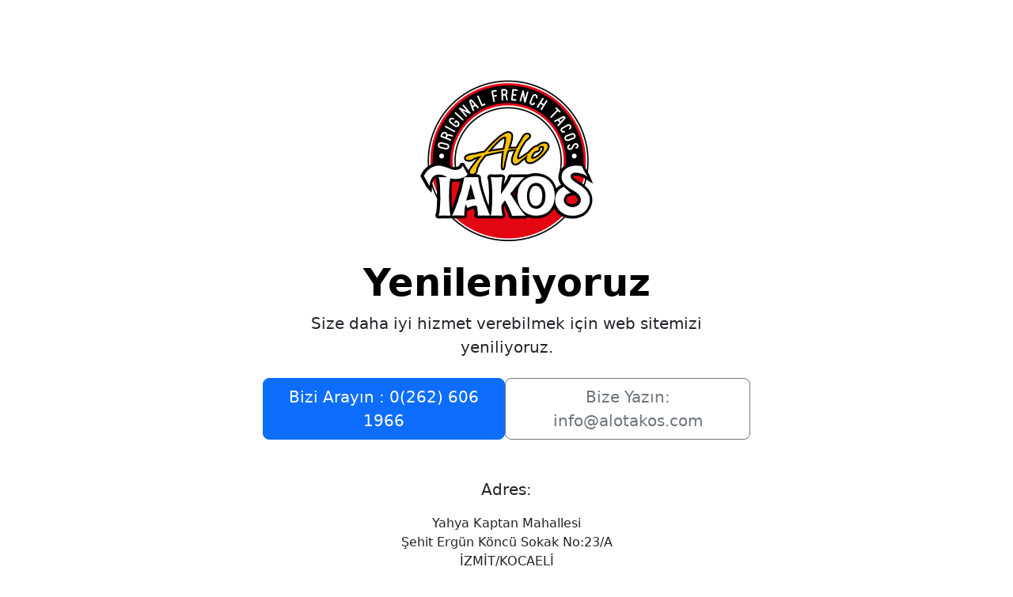

--- FILE ---
content_type: text/html
request_url: https://www.alotakos.com/coca-cola-33-cl
body_size: 2119
content:
<!-- 404 Hatası -->

<!DOCTYPE html>
<html lang="tr-TR">

<head>
  <meta charset="utf-8">
  <title>Alo Takos - Yenileniyoruz</title>
  <meta name="viewport" content="width=device-width, initial-scale=1">
  <meta name="description" content="">
  <meta name="keywords" content="">
  
  <!-- Marka Renkleri (Varsa Alo Takos'un kurumsal renklerine göre güncelleyiniz) -->
  <meta name="theme-color" content="#007BFF">
  <meta name="msapplication-navbutton-color" content="#007BFF">
  <meta name="apple-mobile-web-app-status-bar-style" content="#007BFF">
  <meta name="content-language" content="tr">
  <meta name="author" content="Alo Takos | www.alotakos.com">
  <meta name="publisher" content="Alo Takos - www.alotakos.com">
  <meta name="HandheldFriendly" content="true">
  <meta name="googlebot" content="index,follow">
  <!-- <meta name="robots" content="index,follow"> -->
  
  <link href="https://cdn.jsdelivr.net/npm/bootstrap@5.3.1/dist/css/bootstrap.min.css" rel="stylesheet"
  integrity="sha384-4bw+/aepP/YC94hEpVNVgiZdgIC5+VKNBQNGCHeKRQN+PtmoHDEXuppvnDJzQIu9" crossorigin="anonymous">
  <meta name="robots" content="noindex">
  <meta name="copyright" content="Alo Takos">
  
  <!-- Alternatif Dil & Canonical URL -->
  <link rel="alternate" href="https://www.alotakos.com/" hreflang="x-default">
  <link rel="alternate" href="https://www.alotakos.com/" hreflang="tr">
  <link rel="canonical" href="https://www.alotakos.com/">
  
  <!-- Favicon & Apple Touch Icon -->
  <link rel="icon" type="image/png" href="https://www.alotakos.com/assets/images/alotakos.png">
  <link rel="apple-touch-icon" href="https://www.alotakos.com/assets/images/alotakos.png">
  
  <!-- Twitter Card Verileri -->
  <meta name="twitter:title" content="Alo Takos">
  <meta name="twitter:description" content="">
  <meta name="twitter:card" content="summary">
  <meta name="twitter:site" content="@alotakos">
  <meta name="twitter:creator" content="@alotakos">
  <meta name="twitter:image" content="https://www.alotakos.com/assets/img/touch-icon.png">
  
  <!-- Open Graph (Facebook, LinkedIn vs.) Verileri -->
  <meta property="og:title" content="Alo Takos">
  <meta property="og:description" content="">
  <meta property="og:type" content="website">
  <meta property="og:url" content="https://www.alotakos.com/">
  <meta property="og:image" content="https://www.alotakos.com/assets/img/touch-icon.png">
  <meta property="og:image:type" content="image/png">
  <meta property="og:image:alt" content="Alo Takos">
  <meta property="og:site_name" content="Alo Takos">
  <meta name="og:region" content="TR-34">
  <meta name="og:country-name" content="Türkiye">
  
  <!-- Sosyal Medya Hesapları -->
  <meta property="og:see_also" content="https://www.facebook.com/alotakos">
  <meta property="og:see_also" content="https://www.instagram.com/alotakos">
  <meta property="og:see_also" content="https://www.linkedin.com/company/alotakos">
  <meta property="og:see_also" content="https://twitter.com/alotakos">
  
  <!-- Coğrafi Bilgiler (Şirketinizin konumuna göre güncelleyebilirsiniz) -->
  <meta name="geo.placename" content="İstanbul">
  <meta name="geo.region" content="TR-34">
  <meta name="siteid" content="tr">
  <meta name="countryid" content="TR">
  <meta name="country" content="Türkiye">
  
  <!-- Google Fonts -->
  <link rel="preconnect" href="https://fonts.googleapis.com">
  <link rel="preconnect" href="https://fonts.gstatic.com" crossorigin>
  <link href="https://fonts.googleapis.com/css2?family=Open+Sans:ital,wght@0,300;0,400;0,500;0,600;0,700;1,300;1,400;1,600;1,700&family=Roboto:ital,wght@0,300;0,400;0,500;0,600;0,700;1,300;1,400;1,500;1,600;1,700&family=Work+Sans:ital,wght@0,300;0,400;0,500;0,600;0,700;1,300;1,400;1,500;1,600;1,700&display=swap" rel="stylesheet">
  
  
  <!-- Template Main CSS File -->
  <link href="https://www.alotakos.com/assets/scss/main.scss" rel="stylesheet">
  <link href="global.scss" rel="stylesheet">
  
  
</head>

<body>
  <div class="px-4 py-5 my-5 text-center">
    <img class="d-block mx-auto mb-4" src="https://www.alotakos.com/assets/images/alotakos.png" alt="" width="250" >
    <h1 class="display-5 fw-bold text-body-emphasis">Yenileniyoruz</h1>
    <div class="col-lg-6 mx-auto">
      <p class="lead mb-4">Size daha iyi hizmet verebilmek için web sitemizi yeniliyoruz.</p>
      <div class="d-grid gap-2 d-sm-flex justify-content-sm-center mb-5">
        <a href="tel:+902626061966" class="btn btn-primary btn-lg px-4 gap-3">Bizi Arayın : 0(262) 606 1966</a>
        <a href="mailto:info@alotakos.com" class="btn btn-outline-secondary btn-lg px-4">Bize Yazın: info@alotakos.com</a>
      </div>
      <p class="text-center lead"><strong>Adres:</strong></p>
      <p class="text-center">Yahya Kaptan Mahallesi<br>Şehit Ergün Köncü Sokak No:23/A<br>İZMİT/KOCAELİ</p>
    </div>
  </div>
  
  <script src="https://cdn.jsdelivr.net/npm/bootstrap@5.3.1/dist/js/bootstrap.bundle.min.js"
  integrity="sha384-HwwvtgBNo3bZJJLYd8oVXjrBZt8cqVSpeBNS5n7C8IVInixGAoxmnlMuBnhbgrkm"
  crossorigin="anonymous"></script>
</body>

</html>

--- FILE ---
content_type: text/html
request_url: https://www.alotakos.com/assets/scss/main.scss
body_size: 1357
content:
<!-- 404 Hatası -->

<!DOCTYPE html>
<html lang="tr-TR">

<head>
  <meta charset="utf-8">
  <title>Alo Takos - Yenileniyoruz</title>
  <meta name="viewport" content="width=device-width, initial-scale=1">
  <meta name="description" content="">
  <meta name="keywords" content="">
  
  <!-- Marka Renkleri (Varsa Alo Takos'un kurumsal renklerine göre güncelleyiniz) -->
  <meta name="theme-color" content="#007BFF">
  <meta name="msapplication-navbutton-color" content="#007BFF">
  <meta name="apple-mobile-web-app-status-bar-style" content="#007BFF">
  <meta name="content-language" content="tr">
  <meta name="author" content="Alo Takos | www.alotakos.com">
  <meta name="publisher" content="Alo Takos - www.alotakos.com">
  <meta name="HandheldFriendly" content="true">
  <meta name="googlebot" content="index,follow">
  <!-- <meta name="robots" content="index,follow"> -->
  
  <link href="https://cdn.jsdelivr.net/npm/bootstrap@5.3.1/dist/css/bootstrap.min.css" rel="stylesheet"
  integrity="sha384-4bw+/aepP/YC94hEpVNVgiZdgIC5+VKNBQNGCHeKRQN+PtmoHDEXuppvnDJzQIu9" crossorigin="anonymous">
  <meta name="robots" content="noindex">
  <meta name="copyright" content="Alo Takos">
  
  <!-- Alternatif Dil & Canonical URL -->
  <link rel="alternate" href="https://www.alotakos.com/" hreflang="x-default">
  <link rel="alternate" href="https://www.alotakos.com/" hreflang="tr">
  <link rel="canonical" href="https://www.alotakos.com/">
  
  <!-- Favicon & Apple Touch Icon -->
  <link rel="icon" type="image/png" href="https://www.alotakos.com/assets/images/alotakos.png">
  <link rel="apple-touch-icon" href="https://www.alotakos.com/assets/images/alotakos.png">
  
  <!-- Twitter Card Verileri -->
  <meta name="twitter:title" content="Alo Takos">
  <meta name="twitter:description" content="">
  <meta name="twitter:card" content="summary">
  <meta name="twitter:site" content="@alotakos">
  <meta name="twitter:creator" content="@alotakos">
  <meta name="twitter:image" content="https://www.alotakos.com/assets/img/touch-icon.png">
  
  <!-- Open Graph (Facebook, LinkedIn vs.) Verileri -->
  <meta property="og:title" content="Alo Takos">
  <meta property="og:description" content="">
  <meta property="og:type" content="website">
  <meta property="og:url" content="https://www.alotakos.com/">
  <meta property="og:image" content="https://www.alotakos.com/assets/img/touch-icon.png">
  <meta property="og:image:type" content="image/png">
  <meta property="og:image:alt" content="Alo Takos">
  <meta property="og:site_name" content="Alo Takos">
  <meta name="og:region" content="TR-34">
  <meta name="og:country-name" content="Türkiye">
  
  <!-- Sosyal Medya Hesapları -->
  <meta property="og:see_also" content="https://www.facebook.com/alotakos">
  <meta property="og:see_also" content="https://www.instagram.com/alotakos">
  <meta property="og:see_also" content="https://www.linkedin.com/company/alotakos">
  <meta property="og:see_also" content="https://twitter.com/alotakos">
  
  <!-- Coğrafi Bilgiler (Şirketinizin konumuna göre güncelleyebilirsiniz) -->
  <meta name="geo.placename" content="İstanbul">
  <meta name="geo.region" content="TR-34">
  <meta name="siteid" content="tr">
  <meta name="countryid" content="TR">
  <meta name="country" content="Türkiye">
  
  <!-- Google Fonts -->
  <link rel="preconnect" href="https://fonts.googleapis.com">
  <link rel="preconnect" href="https://fonts.gstatic.com" crossorigin>
  <link href="https://fonts.googleapis.com/css2?family=Open+Sans:ital,wght@0,300;0,400;0,500;0,600;0,700;1,300;1,400;1,600;1,700&family=Roboto:ital,wght@0,300;0,400;0,500;0,600;0,700;1,300;1,400;1,500;1,600;1,700&family=Work+Sans:ital,wght@0,300;0,400;0,500;0,600;0,700;1,300;1,400;1,500;1,600;1,700&display=swap" rel="stylesheet">
  
  
  <!-- Template Main CSS File -->
  <link href="https://www.alotakos.com/assets/scss/main.scss" rel="stylesheet">
  <link href="global.scss" rel="stylesheet">
  
  
</head>

<body>
  <div class="px-4 py-5 my-5 text-center">
    <img class="d-block mx-auto mb-4" src="https://www.alotakos.com/assets/images/alotakos.png" alt="" width="250" >
    <h1 class="display-5 fw-bold text-body-emphasis">Yenileniyoruz</h1>
    <div class="col-lg-6 mx-auto">
      <p class="lead mb-4">Size daha iyi hizmet verebilmek için web sitemizi yeniliyoruz.</p>
      <div class="d-grid gap-2 d-sm-flex justify-content-sm-center mb-5">
        <a href="tel:+902626061966" class="btn btn-primary btn-lg px-4 gap-3">Bizi Arayın : 0(262) 606 1966</a>
        <a href="mailto:info@alotakos.com" class="btn btn-outline-secondary btn-lg px-4">Bize Yazın: info@alotakos.com</a>
      </div>
      <p class="text-center lead"><strong>Adres:</strong></p>
      <p class="text-center">Yahya Kaptan Mahallesi<br>Şehit Ergün Köncü Sokak No:23/A<br>İZMİT/KOCAELİ</p>
    </div>
  </div>
  
  <script src="https://cdn.jsdelivr.net/npm/bootstrap@5.3.1/dist/js/bootstrap.bundle.min.js"
  integrity="sha384-HwwvtgBNo3bZJJLYd8oVXjrBZt8cqVSpeBNS5n7C8IVInixGAoxmnlMuBnhbgrkm"
  crossorigin="anonymous"></script>
</body>

</html>

--- FILE ---
content_type: text/html
request_url: https://www.alotakos.com/global.scss
body_size: 1992
content:
<!-- 404 Hatası -->

<!DOCTYPE html>
<html lang="tr-TR">

<head>
  <meta charset="utf-8">
  <title>Alo Takos - Yenileniyoruz</title>
  <meta name="viewport" content="width=device-width, initial-scale=1">
  <meta name="description" content="">
  <meta name="keywords" content="">
  
  <!-- Marka Renkleri (Varsa Alo Takos'un kurumsal renklerine göre güncelleyiniz) -->
  <meta name="theme-color" content="#007BFF">
  <meta name="msapplication-navbutton-color" content="#007BFF">
  <meta name="apple-mobile-web-app-status-bar-style" content="#007BFF">
  <meta name="content-language" content="tr">
  <meta name="author" content="Alo Takos | www.alotakos.com">
  <meta name="publisher" content="Alo Takos - www.alotakos.com">
  <meta name="HandheldFriendly" content="true">
  <meta name="googlebot" content="index,follow">
  <!-- <meta name="robots" content="index,follow"> -->
  
  <link href="https://cdn.jsdelivr.net/npm/bootstrap@5.3.1/dist/css/bootstrap.min.css" rel="stylesheet"
  integrity="sha384-4bw+/aepP/YC94hEpVNVgiZdgIC5+VKNBQNGCHeKRQN+PtmoHDEXuppvnDJzQIu9" crossorigin="anonymous">
  <meta name="robots" content="noindex">
  <meta name="copyright" content="Alo Takos">
  
  <!-- Alternatif Dil & Canonical URL -->
  <link rel="alternate" href="https://www.alotakos.com/" hreflang="x-default">
  <link rel="alternate" href="https://www.alotakos.com/" hreflang="tr">
  <link rel="canonical" href="https://www.alotakos.com/">
  
  <!-- Favicon & Apple Touch Icon -->
  <link rel="icon" type="image/png" href="https://www.alotakos.com/assets/images/alotakos.png">
  <link rel="apple-touch-icon" href="https://www.alotakos.com/assets/images/alotakos.png">
  
  <!-- Twitter Card Verileri -->
  <meta name="twitter:title" content="Alo Takos">
  <meta name="twitter:description" content="">
  <meta name="twitter:card" content="summary">
  <meta name="twitter:site" content="@alotakos">
  <meta name="twitter:creator" content="@alotakos">
  <meta name="twitter:image" content="https://www.alotakos.com/assets/img/touch-icon.png">
  
  <!-- Open Graph (Facebook, LinkedIn vs.) Verileri -->
  <meta property="og:title" content="Alo Takos">
  <meta property="og:description" content="">
  <meta property="og:type" content="website">
  <meta property="og:url" content="https://www.alotakos.com/">
  <meta property="og:image" content="https://www.alotakos.com/assets/img/touch-icon.png">
  <meta property="og:image:type" content="image/png">
  <meta property="og:image:alt" content="Alo Takos">
  <meta property="og:site_name" content="Alo Takos">
  <meta name="og:region" content="TR-34">
  <meta name="og:country-name" content="Türkiye">
  
  <!-- Sosyal Medya Hesapları -->
  <meta property="og:see_also" content="https://www.facebook.com/alotakos">
  <meta property="og:see_also" content="https://www.instagram.com/alotakos">
  <meta property="og:see_also" content="https://www.linkedin.com/company/alotakos">
  <meta property="og:see_also" content="https://twitter.com/alotakos">
  
  <!-- Coğrafi Bilgiler (Şirketinizin konumuna göre güncelleyebilirsiniz) -->
  <meta name="geo.placename" content="İstanbul">
  <meta name="geo.region" content="TR-34">
  <meta name="siteid" content="tr">
  <meta name="countryid" content="TR">
  <meta name="country" content="Türkiye">
  
  <!-- Google Fonts -->
  <link rel="preconnect" href="https://fonts.googleapis.com">
  <link rel="preconnect" href="https://fonts.gstatic.com" crossorigin>
  <link href="https://fonts.googleapis.com/css2?family=Open+Sans:ital,wght@0,300;0,400;0,500;0,600;0,700;1,300;1,400;1,600;1,700&family=Roboto:ital,wght@0,300;0,400;0,500;0,600;0,700;1,300;1,400;1,500;1,600;1,700&family=Work+Sans:ital,wght@0,300;0,400;0,500;0,600;0,700;1,300;1,400;1,500;1,600;1,700&display=swap" rel="stylesheet">
  
  
  <!-- Template Main CSS File -->
  <link href="https://www.alotakos.com/assets/scss/main.scss" rel="stylesheet">
  <link href="global.scss" rel="stylesheet">
  
  
</head>

<body>
  <div class="px-4 py-5 my-5 text-center">
    <img class="d-block mx-auto mb-4" src="https://www.alotakos.com/assets/images/alotakos.png" alt="" width="250" >
    <h1 class="display-5 fw-bold text-body-emphasis">Yenileniyoruz</h1>
    <div class="col-lg-6 mx-auto">
      <p class="lead mb-4">Size daha iyi hizmet verebilmek için web sitemizi yeniliyoruz.</p>
      <div class="d-grid gap-2 d-sm-flex justify-content-sm-center mb-5">
        <a href="tel:+902626061966" class="btn btn-primary btn-lg px-4 gap-3">Bizi Arayın : 0(262) 606 1966</a>
        <a href="mailto:info@alotakos.com" class="btn btn-outline-secondary btn-lg px-4">Bize Yazın: info@alotakos.com</a>
      </div>
      <p class="text-center lead"><strong>Adres:</strong></p>
      <p class="text-center">Yahya Kaptan Mahallesi<br>Şehit Ergün Köncü Sokak No:23/A<br>İZMİT/KOCAELİ</p>
    </div>
  </div>
  
  <script src="https://cdn.jsdelivr.net/npm/bootstrap@5.3.1/dist/js/bootstrap.bundle.min.js"
  integrity="sha384-HwwvtgBNo3bZJJLYd8oVXjrBZt8cqVSpeBNS5n7C8IVInixGAoxmnlMuBnhbgrkm"
  crossorigin="anonymous"></script>
</body>

</html>